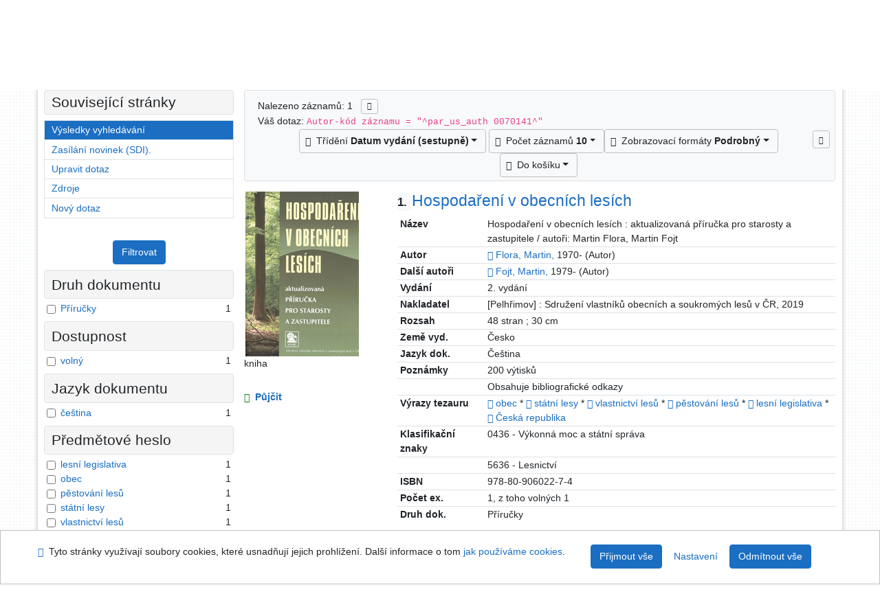

--- FILE ---
content_type: text/html; charset=utf-8
request_url: https://arl.psp.cz/arl-par/cs/vysledky/?src=par_us_cat&field=AUK&term=%22%5Epar_us_auth%5C*0070141%5E%22&qt=zf&disp=Fojt%2C%20Martin%2C&zf=TF_UNA
body_size: 10981
content:

<!-- TPL: csp.templates2.parts.root -->
<!DOCTYPE html><html id="result" lang="cs-CZ" dir="ltr" class=""><head>

<!-- TPL: csp.templates2.parts.head -->
<meta name="viewport" content="width=device-width, initial-scale=1, shrink-to-fit=no"><meta charset="UTF-8"><meta id="ipac" name="author" content="IPAC: Cosmotron Bohemia, s.r.o. - www.cosmotron.cz" data-version="4.8.63a - 22.05.2025" data-login="0" data-ns="" data-url="https://arl.psp.cz/i2/" data-ictx="par" data-skin="bs1" data-cachebuster="" data-logbasket="0" data-elink="0" data-lang="cs" data-country="CZ" data-scrollup="" data-src="par_us_cat" data-cookie-choose=1 data-cookie-preferential=0 data-cookie-analytical=0 data-cookie-marketing=0 data-mainjs="">
<!-- TPL: csp.templates2.parts.metaog -->

<!-- TPL: csp.templates2.parts.metalink -->
<link rel="help" href="https://arl.psp.cz/arl-par/cs/napoveda/?key=result" title="Nápověda"><link rel="home" href="https://arl.psp.cz/arl-par/cs/vysledky/"><link rel="alternate" hreflang="cs-CZ" href="https://arl.psp.cz/arl-par/cs/vysledky/?&amp;iset=1"><link rel="alternate" hreflang="x-default" href="https://arl.psp.cz/arl-par/cs/vysledky/?&amp;iset=1"><link rel="alternate" hreflang="en-GB" href="https://arl.psp.cz/arl-par/en/result/?&amp;iset=1"><link rel="manifest" href="https://arl.psp.cz/arl-par/cs/webmanifest/" title="PWA"><link rel="license" href="https://arl.psp.cz/arl-par/cs/IPAC/?#ipac-copyright" title="Autorské právo"><link rel="contents" href="https://arl.psp.cz/arl-par/cs/mapa-stranek/" title="Mapa stránek"><link rel="search" id="opensearch" type="application/opensearchdescription+xml" href="https://arl.psp.cz/arl-par/cs/opensearch/?type=xml" title="IPAC Parlamentní knihovna České republiky" data-query="Chcete vyhledávací modul OpenSearch nainstalovat?">
<!-- TPL: csp.templates2.parts.metaapp -->
<meta name="mobile-web-app-capable" content="yes"><meta name="apple-mobile-web-app-capable" content="yes"><meta name="apple-mobile-web-app-title" content="Parlamentní knihovna České republiky"><meta name="apple-mobile-web-app-status-bar-style" content="#FFFFFF"><meta name="theme-color" content="#FFFFFF"><meta name="author" content="Parlamentní knihovna České republiky"><meta name="twitter:dnt" content="on">
<meta name="description" content="Seznam vyhledaných výsledků - Parlamentní knihovna České republiky  "><meta name="robots" content="index">
<!-- TPL: csp.templates2.parts.headcss -->
<link rel="preload" as="style" href="https://arl.psp.cz/i2/css/bskin1.css"><link rel="stylesheet" href="https://arl.psp.cz/i2/css/bskin1.css"><link rel="stylesheet" media="print" href="https://arl.psp.cz/i2/css/print.css"><link rel="stylesheet" href="https://arl.psp.cz/i2/user/par/css/buser.css">

<!-- TPL: csp.templates2.result.meta -->

<!-- TPL: csp.templates2.result.metaog -->

<!-- TPL: csp.templates2.result.metalink -->
<link rel="preconnect" href="https://cache2.obalkyknih.cz" crossorigin="anonymous"><link rel="dns-prefetch" href="https://cache2.obalkyknih.cz"><link rel="alternate" type="application/rss+xml" href="https://arl.psp.cz/arl-par/cs/vysledky/?st=feed&amp;feed=rss&amp;field=AUK&amp;boolop1=and&amp;kvant==&amp;term=%22%5Epar_us_auth%5C*0070141%5E%22" title="Výsledky vyhledávání - RSS 2.0"><script data-main="https://arl.psp.cz/i2/js/conf.result.js" src="https://arl.psp.cz/i2/js/require.js"></script>
<!-- TPL: csp.templates2.parts.body -->
<title>
Výsledky vyhledávání | Parlamentní knihovna České republiky
</title>
</head>
<body class="nojs par_us_cat">
<div id="body">
<div id="page" class="container">

<!-- TPL: csp.templates2.parts.accessibilitynav -->
<div id="accessibility-nav" class="sr-only sr-only-focusable" data-scrollup-title="Přesunout se na začátek stránky"><nav aria-label="Odkazy k přeskočení">
<ul>
<li><a accesskey="0" href="#content">Přejít na obsah</a></li><li><a href="#nav">Přejít na menu</a></li><li><a href="https://arl.psp.cz/arl-par/cs/prohlaseni-o-pristupnosti/?#content" accesskey="1" title="Prohlášení o webové přístupnosti" aria-label="Prohlášení o webové přístupnosti">Prohlášení o webové přístupnosti</a></li></ul>
</nav>
</div>
<!-- TPL: csp.user.par.templates2.parts.header -->
<div id="header" class="container"><header>
<div class="row"><div id="brand" class="col-lg-8 col-md-7 col-sm-6 col-12"><p class="title"><a href="http://www.psp.cz/sqw/hp.sqw?k=2000"><img src="https://arl.psp.cz/i2/user/par/img/logo.gif" alt="logo" title="Parlamentní knihovna České republiky"></a></p>
</div><div id="header-info-box" class="col-lg-4 col-md-5 col-sm-6 col-12"><div class="container">
<!-- TPL: csp.templates2.parts.languages -->
<div id="language" class="mb-2 lang"><div class="cs btn active first"><a dir="ltr" rel="alternate" href="https://arl.psp.cz/arl-par/cs/vysledky/?&amp;iset=1" hreflang="cs-CZ" lang="cs-CZ" title="Česká verze" aria-label="Česká verze"><i aria-hidden="true" class="flag-cs"></i> Česky</a></div><div class="en btn x last"><a dir="ltr" rel="alternate" href="https://arl.psp.cz/arl-par/en/result/?&amp;iset=1" hreflang="en-GB" lang="en-GB" title="English version" aria-label="English version"><i aria-hidden="true" class="flag-en"></i> English</a></div></div><div id="basket-info"><a href="https://arl.psp.cz/arl-par/cs/kosik/" aria-live="polite" rel="nofollow" class="ibasket nav-link" data-title="V košíku" title="V košíku 0" aria-label="V košíku 0"><i class="icon-basket" aria-hidden="true"></i>
V košíku (<output class="count">0</output>)</a></div></div></div></div></header>

<!-- TPL: csp.templates2.parts.mainmenu -->
<nav id="nav" class="navbar navbar-expand-lg"  aria-label="Hlavní menu">
<button type="button" aria-label="Boční menu" class="navbar-toggler collapsed btn-nav"  data-toggle="collapse" aria-controls="nav-aside" data-target="#nav-aside" id="btn-aside">
<i aria-hidden="true" class="icon-aside"></i>
</button>
<button type="button" aria-label="Hlavní menu" class="navbar-toggler collapsed btn-nav" id="btn-nav" data-toggle="collapse" aria-controls="nav-main" data-target="#nav-main">
<i aria-hidden="true" class="icon-menu"></i>
</button>
<div class="collapse navbar-collapse" id="nav-main"><ul class="navbar-main navbar-nav mr-auto">
<li id="nav-search" class="first nav-item">
<a href="https://arl.psp.cz/arl-par/cs/index/" title="Vyhledávání v online katalogu" aria-label="Vyhledávání v online katalogu" rel="nofollow" class="nav-link">Vyhledávání</a>
</li>
<li id="nav-account" class="nav-item">
<a href="https://arl.psp.cz/arl-par/cs/konto/" title="Informace o účtě uživatele" aria-label="Informace o účtě uživatele" rel="nofollow" class="nav-link">Konto</a>
</li>
<li id="nav-settings" class="nav-item">
<a href="https://arl.psp.cz/arl-par/cs/nastaveni/" title="Nastavení" aria-label="Nastavení" rel="nofollow" class="nav-link">Nastavení účtu</a>
</li>
<li id="nav-help" class="nav-item">
<a href="https://arl.psp.cz/arl-par/cs/napoveda/?key=result" title="Nápověda k online katalogu IPAC" aria-label="Nápověda k online katalogu IPAC" class="nav-link">Nápověda</a>
</li>

</ul>
<ul class="navbar-login navbar-nav">

<!-- TPL: csp.templates2.parts.menuaccount -->

<!-- TPL: csp.templates2.parts.ladenkalink -->
<li id="nav-login" class="nav-item"><a href="https://arl.psp.cz/arl-par/cs/prihlaseni/?opal=result&amp;iset=1" class="nav-link " title="Přihlášení uživatele do online katalogu" aria-label="Přihlášení uživatele do online katalogu"><i aria-hidden="true" class="icon-user"></i>&nbsp; Přihlášení</a></li></ul>
</div></nav>
</div><main id="content">

<!-- TPL: csp.templates2.parts.breadcrumb -->
<script type="application/ld+json">
{
    "@context": "https://schema.org",
    "@graph": [{
        "@type": "WebSite",
        "@id": "https://arl.psp.cz/arl-par/cs/index/",
        "url": "https://arl.psp.cz/arl-par/cs/index/",
        "version": "4.8.63a - 22.05.2025",
        "name": "Parlamentní knihovna České republiky",
        "description": "Seznam vyhledaných výsledků - Parlamentní knihovna České republiky  ",
        "inLanguage": "cs",
        "potentialAction": {
            "@type": "SearchAction",
            "target": "https://arl.psp.cz/arl-par/cs/vysledky/?field=G&amp;search=Hledat&amp;term={q}",
            "query-input": "name=q"
        }
    }, {
        "@type": "WebPage",
        "@id": "https://arl.psp.cz/arl-par/cs/vysledky/?zf=TF_UNA&amp;field=AUK&amp;term=%22%5Epar_us_auth%5C*0070141%5E%22&amp;iset=1",
        "url": "https://arl.psp.cz/arl-par/cs/vysledky/?zf=TF_UNA&amp;field=AUK&amp;term=%22%5Epar_us_auth%5C*0070141%5E%22&amp;iset=1",
        "name": "Výsledky vyhledávání",
        "description": "Seznam vyhledaných výsledků - Parlamentní knihovna České republiky - Katalog - Živý fond",
        "inLanguage": "cs"
    }
    ,{
        "@type": "BreadcrumbList",
        "itemListElement": [
            {
            "@type": "ListItem",
            "position": 1,
            "item": {
                "@id": "https://arl.psp.cz/arl-par/cs/index/",
                "name": "Hlavní stránka"
                }
            }
,            {
            "@type": "ListItem",
            "position": 3,
            "item": {
                "@id": "https://arl.psp.cz/arl-par/cs/vysledky/?zf=TF_UNA&amp;field=AUK&amp;term=%22%5Epar_us_auth%5C*0070141%5E%22&amp;iset=1",
                "name": "Výsledky vyhledávání"
                }
            }
        ]
    }
    ]
}
</script>

<!-- TPL: csp.templates2.parts.systemalert -->

<!-- TPL: csp.templates2.parts.ladenka -->

<!-- TPL: csp.templates2.result.main -->

<!-- TPL: csp.templates2.result.page -->
<div id="outer" class="row"><div id="bside"><div id="inner" class="container"><h1 class="sr-only">Výsledky vyhledávání</h1>
<!-- TPL: csp.templates2.result.paging -->
<div id="resultbox" class="card card-body bg-light"><div class="row"><div class="query-info col-sm-12 mt-2 ">Nalezeno záznamů: 1 &nbsp;
<span class="rssfeed"><a href="https://arl.psp.cz/arl-par/cs/vysledky/?st=feed&amp;feed=rss&amp;sort=DEFAULT&amp;field=AUK&amp;boolop1=and&amp;kvant==&amp;term=%22%5Epar_us_auth%5C*0070141%5E%22" rel="nofollow" class="pt-0 mt-0 btn btn-sm btn-light mr-1" target="_blank" type="application/rss+xml" title="Výsledky vyhledávání - RSS 2.0" aria-label="Výsledky vyhledávání - RSS 2.0"><i class="icon-rss" aria-hidden="true" title="Výsledky vyhledávání - RSS 2.0"></i></a></span></div></div><div class="row"><div class="col-sm-12">Váš dotaz: <code>Autor-kód záznamu = &quot;^par_us_auth 0070141^&quot;</code>
</div></div><div class="row"><div class="col-12 "><div id="paginglist" data-spy='affix' data-toggle='sticky-onscroll'>
<!-- TPL: csp.templates2.result.formatting -->
<div id="nav-affix" class="navbar xsubmit justify-content-center"><div class="dropdown"><button aria-expanded="false" type="button" aria-haspopup="true" data-toggle="dropdown" class="btn btn-light mr-1 dropdown-toggle"  id="sort-a-dropdown-button"><i class="icon-sort" aria-hidden="true"></i>&nbsp;  Třídění <b>Datum vydání (sestupně)</b></button><ul aria-labelledby="sort-a-dropdown-button" id="sort-a" role="menu" class="dropdown-menu"><li role="presentation"><a href="https://arl.psp.cz/arl-par/cs/vysledky/?sort=DATE&amp;iset=1" class="active dropdown-item" aria-current="true" rel="nofollow" title="Třídit podle: Datum vydání (sestupně)" aria-label="Třídit podle: Datum vydání (sestupně)" role="menuitem">Datum vydání (sestupně)</a></li><li role="presentation"><a href="https://arl.psp.cz/arl-par/cs/vysledky/?sort=TITLE&amp;iset=1" class=" dropdown-item"  rel="nofollow" title="Třídit podle: Název" aria-label="Třídit podle: Název" role="menuitem">Název</a></li><li role="presentation"><a href="https://arl.psp.cz/arl-par/cs/vysledky/?sort=DK_TITLE&amp;iset=1" class=" dropdown-item"  rel="nofollow" title="Třídit podle: Druh dokumentu, název" aria-label="Třídit podle: Druh dokumentu, název" role="menuitem">Druh dokumentu, název</a></li><li role="presentation"><a href="https://arl.psp.cz/arl-par/cs/vysledky/?sort=DT1&amp;iset=1" class=" dropdown-item"  rel="nofollow" title="Třídit podle: Datum vytvoření záznamu" aria-label="Třídit podle: Datum vytvoření záznamu" role="menuitem">Datum vytvoření záznamu</a></li><li role="presentation"><a href="https://arl.psp.cz/arl-par/cs/vysledky/?sort=SRC_TIT&amp;iset=1" class=" dropdown-item"  rel="nofollow" title="Třídit podle: Název zdroj.dokumentu" aria-label="Třídit podle: Název zdroj.dokumentu" role="menuitem">Název zdroj.dokumentu</a></li><li role="presentation"><a href="https://arl.psp.cz/arl-par/cs/vysledky/?sort=SIG&amp;iset=1" class=" dropdown-item"  rel="nofollow" title="Třídit podle: Signatura" aria-label="Třídit podle: Signatura" role="menuitem">Signatura</a></li><li role="presentation"><a href="https://arl.psp.cz/arl-par/cs/vysledky/?sort=NONE&amp;iset=1" class=" dropdown-item"  rel="nofollow" title="Třídit podle: Nesetříděno" aria-label="Třídit podle: Nesetříděno" role="menuitem">Nesetříděno</a></li></ul></div><div class="dropdown"><button aria-expanded="false" type="button" aria-haspopup="true" data-toggle="dropdown" class="btn btn-light dropdown-toggle"  id="pagesize-a-dropdown-button"><i class="icon-list" aria-hidden="true"></i>&nbsp;  Počet záznamů <b>10</b></button><ul aria-labelledby="pagesize-a-dropdown-button" id="pagesize-a" role="menu" class="dropdown-menu"><li role="presentation"><a href="https://arl.psp.cz/arl-par/cs/vysledky/?pg=1&amp;pagesize=10&amp;iset=1" class="active dropdown-item" aria-current="true" rel="nofollow" title="Počet záznamů 10" aria-label="Počet záznamů 10" role="menuitem">10</a></li><li role="presentation"><a href="https://arl.psp.cz/arl-par/cs/vysledky/?pg=1&amp;pagesize=20&amp;iset=1" class=" dropdown-item"  rel="nofollow" title="Počet záznamů 20" aria-label="Počet záznamů 20" role="menuitem">20</a></li><li role="presentation"><a href="https://arl.psp.cz/arl-par/cs/vysledky/?pg=1&amp;pagesize=30&amp;iset=1" class=" dropdown-item"  rel="nofollow" title="Počet záznamů 30" aria-label="Počet záznamů 30" role="menuitem">30</a></li><li role="presentation"><a href="https://arl.psp.cz/arl-par/cs/vysledky/?pg=1&amp;pagesize=50&amp;iset=1" class=" dropdown-item"  rel="nofollow" title="Počet záznamů 50" aria-label="Počet záznamů 50" role="menuitem">50</a></li><li role="presentation"><a href="https://arl.psp.cz/arl-par/cs/vysledky/?pg=1&amp;pagesize=100&amp;iset=1" class=" dropdown-item"  rel="nofollow" title="Počet záznamů 100" aria-label="Počet záznamů 100" role="menuitem">100</a></li></ul></div><div class="dropdown"><button aria-expanded="false" type="button" aria-haspopup="true" data-toggle="dropdown" class="btn btn-light mr-1 dropdown-toggle"  id="format-a-dropdown-button"><i class="icon-show" aria-hidden="true"></i>&nbsp;  Zobrazovací formáty <b>Podrobný</b></button><ul aria-labelledby="format-a-dropdown-button" id="format-a" role="menu" class="dropdown-menu"><li role="presentation"><a href="https://arl.psp.cz/arl-par/cs/vysledky/?zf=SHORT&amp;iset=1" class=" dropdown-item"  rel="nofollow" title="Formát: Zkrácený" aria-label="Formát: Zkrácený" role="menuitem">Zkrácený</a></li><li role="presentation"><a href="https://arl.psp.cz/arl-par/cs/vysledky/?zf=TF_US_CAT_UF&amp;iset=1" class="active dropdown-item" aria-current="true" rel="nofollow" title="Formát: Podrobný" aria-label="Formát: Podrobný" role="menuitem">Podrobný</a></li><li role="presentation"><a href="https://arl.psp.cz/arl-par/cs/vysledky/?zf=ZF_ISBD&amp;iset=1" class=" dropdown-item"  rel="nofollow" title="Formát: Katalogizační záznam" aria-label="Formát: Katalogizační záznam" role="menuitem">Katalogizační záznam</a></li><li role="presentation"><a href="https://arl.psp.cz/arl-par/cs/vysledky/?zf=DATA_PAR&amp;iset=1" class=" dropdown-item"  rel="nofollow" title="Formát: MARC21" aria-label="Formát: MARC21" role="menuitem">MARC21</a></li></ul></div><div class="dropdown"><button aria-expanded="false" type="button" aria-haspopup="true" data-toggle="dropdown" class="btn btn-light mr-1 dropdown-toggle"  id="basket-a-dropdown-button"><i class="icon-basket" aria-hidden="true"></i>&nbsp;  Do košíku</button><ul aria-labelledby="basket-a-dropdown-button" id="basket-a" role="menu" class="dropdown-menu"><li role="presentation"><a href="https://arl.psp.cz/arl-par/cs/vysledky/?scope_pg=1&amp;pg=1&amp;record=par_us_cat*0180387&amp;iset=1" rel="nofollow" title="Do košíku celou stránku" aria-label="Do košíku celou stránku" role="menuitem" class="dropdown-item"> celou stránku</a></li><li role="presentation"><a href="https://arl.psp.cz/arl-par/cs/vysledky/?scope_set=1&amp;pg=1&amp;iset=1" rel="nofollow" title="Do košíku celý set" aria-label="Do košíku celý set" role="menuitem" class="dropdown-item"> celý set</a></li></ul></div><a href="https://arl.psp.cz/arl-par/cs/kosik/" aria-live="polite" rel="nofollow" class="btn btn-light d-none d-sm-none ibasket" title="Dočasné úložiště záznamů v online katalogu pro práci s výsledky vyhledávání" aria-label="Dočasné úložiště záznamů v online katalogu pro práci s výsledky vyhledávání"><i class="icon-basket" aria-hidden="true"></i>
&nbsp;V košíku (<span class="count">0</span>)</a></div><div id="btn-affix" data-title2="Odepnout panel zobrazení výsledků" data-title="Přichytit panel zobrazení výsledků nahoře"></div></div></div></div></div>
<!-- TPL: csp.templates2.result.info -->
<div id="result-body" data-from-item=""><ol id="result-items" class="list-group" start="1">

<!-- TPL: csp.templates2.result.zdetail -->
<li data-idx="par_us_cat*0180387" id="item-par_us_cat0180387" class="list-group-item result-item odd zf-detail par_us_cat "><div class="li-row row"><div class="format col-sm-9"><div class="row"><div class="col-sm-12">
<!-- TPL: csp.templates2.result.headline -->
<h2 class="h3">
<a href="https://arl.psp.cz/arl-par/cs/detail-par_us_cat-0180387-Hospodareni-v-obecnich-lesich/?disprec=1&amp;iset=1" title="Detailní zobrazení záznamu: Hospodaření v obecních lesích" aria-label="Detailní zobrazení záznamu: Hospodaření v obecních lesích"><span class="nr badge badge-light">1.</span>Hospodaření v obecních lesích</a></h2></div></div><div><div class="col-request d-md-block d-lg-none">
<!-- TPL: csp.templates2.result.request -->
<a href="https://arl.psp.cz/arl-par/cs/zadanka/?idx=par_us_cat*0180387&amp;disprec=1&amp;iset=1" rel="nofollow" class="reservation available nav-link" data-modal-login="1" title="Vyžádat nebo rezervovat" aria-label="Vyžádat nebo rezervovat"><i aria-hidden="true" class="icon-request"></i>&nbsp; Půjčit</a></div><div class="zf"><!-- zf: TF_US_CAT_UF: -->
<!-- TPL: csp.templates2.zf.tf -->
<div class="table-responsive"><div id="toolbar-t1tf-par_us_cat0180387"></div><table class="table table-sm zfTF" data-check-on-init="true" data-btn-resize="true" data-mobile-responsive="true" data-toolbar="#toolbar-t1tf-par_us_cat0180387" id="t1tf-par_us_cat0180387">
<col class="zf_prefix"><col class="zf_value">
<tr><th scope="row" data-sortable="true">Název</th><td>Hospodaření v obecních lesích : aktualizovaná příručka pro starosty a zastupitele / autoři: Martin Flora, Martin Fojt
</td></tr><tr><th scope="row" data-sortable="true">Autor</th><td><a href="https://arl.psp.cz/arl-par/cs/detail-par_us_auth-0070140-Flora-Martin-1970/?iset=1&amp;qt=mg&amp;zf=TF_UNA" title="Odkaz na související záznam (search par_us_auth T001=0070140)" aria-label="Odkaz na související záznam"><span class="icon-search" aria-hidden="true"></span></a> <a href="https://arl.psp.cz/arl-par/cs/vysledky/?src=par_us_cat&amp;field=AUK&amp;term=%22%5Epar_us_auth%5C*0070140%5E%22&amp;qt=zf&amp;disp=Flora%2C%20Martin%2C&amp;zf=TF_UNA" title="Hledat záznamy (search par_us_cat AUK=&#34;^par_us_auth\*0070140^&#34;)">Flora, Martin,</a> 1970- (Autor)
</td></tr><tr><th scope="row" data-sortable="true">Další autoři</th><td><a href="https://arl.psp.cz/arl-par/cs/detail-par_us_auth-0070141-Fojt-Martin-1979/?iset=1&amp;qt=mg&amp;zf=TF_UNA" title="Odkaz na související záznam (search par_us_auth T001=0070141)" aria-label="Odkaz na související záznam"><span class="icon-search" aria-hidden="true"></span></a> <a href="https://arl.psp.cz/arl-par/cs/vysledky/?src=par_us_cat&amp;field=AUK&amp;term=%22%5Epar_us_auth%5C*0070141%5E%22&amp;qt=zf&amp;disp=Fojt%2C%20Martin%2C&amp;zf=TF_UNA" title="Hledat záznamy (search par_us_cat AUK=&#34;^par_us_auth\*0070141^&#34;)">Fojt, Martin,</a> 1979- (Autor)
</td></tr><tr><th scope="row" data-sortable="true">Vydání</th><td>2. vydání
</td></tr><tr><th scope="row" data-sortable="true">Nakladatel</th><td>[Pelhřimov] : Sdružení vlastníků obecních a soukromých lesů v ČR, 2019
</td></tr><tr><th scope="row" data-sortable="true">Rozsah</th><td>48 stran ; 30 cm
</td></tr><tr><th scope="row" data-sortable="true">Země vyd.</th><td>Česko
</td></tr><tr><th scope="row" data-sortable="true">Jazyk dok.</th><td>Čeština
</td></tr><tr><th scope="row" data-sortable="true">Poznámky</th><td>200 výtisků
</td></tr><tr><th scope="row" data-sortable="true"></th><td>Obsahuje bibliografické odkazy
</td></tr><tr><th scope="row" data-sortable="true">Výrazy tezauru</th><td><a href="https://arl.psp.cz/arl-par/cs/detail-par_us_entry-0006671-obec/?iset=1&amp;qt=mg" title="Odkaz na související záznam (search par_us_entry T001=0006671)" aria-label="Odkaz na související záznam"><span class="icon-search" aria-hidden="true"></span></a> <a href="https://arl.psp.cz/arl-par/cs/vysledky/?src=par_us_cat&amp;field=SUBJECT&amp;term=%22%5Eobec%5E%22&amp;qt=zf&amp;disp=%20obec" title="Hledat záznamy (search par_us_cat SUBJECT=&#34;^obec^&#34;)"> obec</a> * <a href="https://arl.psp.cz/arl-par/cs/detail-par_us_entry-0011133-statni-lesy/?iset=1&amp;qt=mg" title="Odkaz na související záznam (search par_us_entry T001=0011133)" aria-label="Odkaz na související záznam"><span class="icon-search" aria-hidden="true"></span></a> <a href="https://arl.psp.cz/arl-par/cs/vysledky/?src=par_us_cat&amp;field=SUBJECT&amp;term=%22%5Est%C3%A1tn%C3%AD%20lesy%5E%22&amp;qt=zf&amp;disp=%20st%C3%A1tn%C3%AD%20lesy" title="Hledat záznamy (search par_us_cat SUBJECT=&#34;^státní lesy^&#34;)"> státní lesy</a> * <a href="https://arl.psp.cz/arl-par/cs/detail-par_us_entry-0013135-vlastnictvi-lesu/?iset=1&amp;qt=mg" title="Odkaz na související záznam (search par_us_entry T001=0013135)" aria-label="Odkaz na související záznam"><span class="icon-search" aria-hidden="true"></span></a> <a href="https://arl.psp.cz/arl-par/cs/vysledky/?src=par_us_cat&amp;field=SUBJECT&amp;term=%22%5Evlastnictv%C3%AD%20les%C5%AF%5E%22&amp;qt=zf&amp;disp=%20vlastnictv%C3%AD%20les%C5%AF" title="Hledat záznamy (search par_us_cat SUBJECT=&#34;^vlastnictví lesů^&#34;)"> vlastnictví lesů</a> * <a href="https://arl.psp.cz/arl-par/cs/detail-par_us_entry-0007504-pestovani-lesu/?iset=1&amp;qt=mg" title="Odkaz na související záznam (search par_us_entry T001=0007504)" aria-label="Odkaz na související záznam"><span class="icon-search" aria-hidden="true"></span></a> <a href="https://arl.psp.cz/arl-par/cs/vysledky/?src=par_us_cat&amp;field=SUBJECT&amp;term=%22%5Ep%C4%9Bstov%C3%A1n%C3%AD%20les%C5%AF%5E%22&amp;qt=zf&amp;disp=%20p%C4%9Bstov%C3%A1n%C3%AD%20les%C5%AF" title="Hledat záznamy (search par_us_cat SUBJECT=&#34;^pěstování lesů^&#34;)"> pěstování lesů</a> * <a href="https://arl.psp.cz/arl-par/cs/detail-par_us_entry-0004842-lesni-legislativa/?iset=1&amp;qt=mg" title="Odkaz na související záznam (search par_us_entry T001=0004842)" aria-label="Odkaz na související záznam"><span class="icon-search" aria-hidden="true"></span></a> <a href="https://arl.psp.cz/arl-par/cs/vysledky/?src=par_us_cat&amp;field=SUBJECT&amp;term=%22%5Elesn%C3%AD%20legislativa%5E%22&amp;qt=zf&amp;disp=%20lesn%C3%AD%20legislativa" title="Hledat záznamy (search par_us_cat SUBJECT=&#34;^lesní legislativa^&#34;)"> lesní legislativa</a> * <a href="https://arl.psp.cz/arl-par/cs/detail-par_us_entry-0015512-ceska-republika/?iset=1&amp;qt=mg" title="Odkaz na související záznam (search par_us_entry T001=0015512)" aria-label="Odkaz na související záznam"><span class="icon-search" aria-hidden="true"></span></a> <a href="https://arl.psp.cz/arl-par/cs/vysledky/?src=par_us_cat&amp;field=SUBJECT&amp;term=%22%5E%C4%8Cesk%C3%A1%20republika%5E%22&amp;qt=zf&amp;disp=%20%C4%8Cesk%C3%A1%20republika" title="Hledat záznamy (search par_us_cat SUBJECT=&#34;^Česká republika^&#34;)"> Česká republika</a>
</td></tr><tr><th scope="row" data-sortable="true">Klasifikační znaky</th><td>0436 - Výkonná moc a státní správa
</td></tr><tr><th scope="row" data-sortable="true"></th><td>5636 - Lesnictví
</td></tr><tr><th scope="row" data-sortable="true">ISBN</th><td>978-80-906022-7-4
</td></tr><tr><th scope="row" data-sortable="true">Počet ex.</th><td>1, z toho volných 1
</td></tr><tr><th scope="row" data-sortable="true">Druh dok.</th><td>Příručky
</td></tr></table>
</div></div></div></div><div class="aside col-sm-3">
<!-- TPL: csp.templates2.result.image -->
<div class="img"><a href="https://arl.psp.cz/arl-par/cs/detail-par_us_cat-0180387-Hospodareni-v-obecnich-lesich/?disprec=1&amp;iset=1" title="Detailní zobrazení záznamu: Hospodaření v obecních lesích" data-gallery="" aria-label="Detailní zobrazení záznamu: Hospodaření v obecních lesích"><img class="photo img-fluid" alt="Hospodaření v obecních lesích" title="Detailní zobrazení záznamu: Hospodaření v obecních lesích"  src="https://cache2.obalkyknih.cz/file/cover/2141248/medium?keywords=%22%20par%20us%20auth%200070141%20%22"></a><p>kniha</p></div><div class="nav"><div class="d-none d-lg-block">
<!-- TPL: csp.templates2.result.request -->
<a href="https://arl.psp.cz/arl-par/cs/zadanka/?idx=par_us_cat*0180387&amp;disprec=1&amp;iset=1" rel="nofollow" class="reservation available nav-link" data-modal-login="1" title="Vyžádat nebo rezervovat" aria-label="Vyžádat nebo rezervovat"><i aria-hidden="true" class="icon-request"></i>&nbsp; Půjčit</a></div></div></div></div><!-- zf: TF_US_CAT_UF:2 -->
<!-- TPL: csp.templates2.zf.css -->

<!-- TPL: csp.templates2.zf.table -->
<div class="table-responsive">
<!-- div data-id="toolbar-t#(node)#t2#(data("ZFVERSION")_$li(item1,3))#"></div --><table id="t1t22b_holdingsx" data-data-toolbar="#toolbar-t1t22b_holdingsx" data-check-on-init="true" data-btn-resize="true" data-mobile-responsive="true" class="table table-sm zfTF2 b_holdingsx">
<col class="col1"><col class="col2"><col class="col3">
<!-- TPL: csp.templates2.zf.table -->
<thead>
<tr class="even x">
<th scope="col" data-sortable="true">Signatura</th><th scope="col" data-sortable="true">Lokace</th><th scope="col" data-sortable="true">Info</th></tr>
</thead>

<!-- TPL: csp.templates2.zf.table -->
<tr class="odd x">
<td>E 17373</td><td>PSS - Poslanecká sněmovna </td><td></td></tr> 

<!-- TPL: csp.templates2.zf.table -->
</table></div>

<!-- TPL: csp.templates2.result.tabs -->
<ul class="mt-3 nav nav-tabs" role="tablist">
 <li id="li-tabcon1" class="nav-item" role="presentation"> <a class="nav-link  nav-link-con" aria-selected="false" href="#tabcon1" title="" id="a-tabcon1" aria-controls="tabcon1" role="tab" data-toggle="tab">Obsah</a></li> <li id="li-tabctp1" class="nav-item" role="presentation"> <a class="nav-link  nav-link-ctp" aria-selected="false" href="#tabctp1" title="" id="a-tabctp1" aria-controls="tabctp1" role="tab" data-toggle="tab">Citace PRO</a></li></ul>
<div class="tab-content" id="tab-content1"> <div role="tabpanel" class="tab-pane  tab-pane-con" id="tabcon1" aria-labelledby="a-tabcon1"><a class="covertoc" target="_blank" href="https://cache2.obalkyknih.cz/file/toc/475152/pdf" title="Obsah: Hospodaření v obecních lesích" aria-label="Obsah: Hospodaření v obecních lesích"><img loading="lazy" alt="Hospodaření v obecních lesích" title="Hospodaření v obecních lesích" src="https://cache2.obalkyknih.cz/file/toc/475152/thumbnail"></a></div> <div role="tabpanel" class="tab-pane  tab-pane-ctp" id="tabctp1" aria-labelledby="a-tabctp1">
<!-- TPL: csp.templates2.citacepro.detail -->
<div role="form" class="citace-pro" id="result-citacepro-1-form" data-action="https://www.citacepro.com/api/arl/citace?db=ParUsCat&amp;id=0180387&amp;server=arl.psp.cz/i2/i2.ws.cls&amp;ssl=1"><div class="citace-inner">    <output class="citace-result"></output>
<div class="form-inline"><div class="form-group"><div class="input-group"><div class="input-group-prepend input-group-text"><label for="citace-format1"><a href="https://www.citacepro.com/api/arl/citace?db=ParUsCat&amp;id=0180387&amp;server=arl.psp.cz/i2/i2.ws.cls&amp;ssl=1&amp;redirect=1" class="citace-link"><i aria-hidden="true" class="icon-citace"></i> <span class="citacebrand"><b>citace</b> PRO</span></a></label>
</div><select name="format" id="citace-format1" class="citace-format form-control"><option value="">Vyber</option><option value="csn">ČSN ISO 690</option>
<option value="harvard">Harvard</option>
<option value="niso">NISO/ANSI Z39.29 (2005)</option>
<option value="mla">MLA (7th edition)</option>
<option value="turbian">Turabian (7th edition)</option>
<option value="chicago">Chicago (16th edition)</option>
<option value="ieee">IEEE</option>
<option value="cse">CSE</option>
<option value="cseny">CSE NY</option>
<option value="apa">APA</option>
<option value="iso">ISO 690</option>
</select></div></div></div><span class="citace-loader"></span></div></div></div></div>
<!-- TPL: csp.templates2.result.gallery -->
<div id="osd1-root" class="openseadragon-root"><div id="osd1-toolbar" class="openseadragon-toolbar"><div class="btn-toolbar justify-content-between" role="toolbar"><div class="btn-group" role="group"><button id="osd1-btn-zoomin" data-config="zoomInButton" title="Přiblížit obrázek" aria-label="Přiblížit obrázek" type="button" class="btn btn-light btn-zoomin"><i aria-hidden="true" class="icon-plus"></i></button>
<button id="osd1-btn-zoomout" data-config="zoomOutButton" title="Oddálit obrázek" aria-label="Oddálit obrázek" type="button" class="btn btn-light btn-zoomout"><i aria-hidden="true" class="icon-minus"></i></button>
<button id="osd1-btn-home" data-config="homeButton" title="Původní velikost obrázku" aria-label="Původní velikost obrázku" type="button" class="btn btn-light btn-home"><i class="icon-home"></i></button>
<button id="osd1-btn-fullpage" data-config="fullPageButton" title="Přepnout celou stránku" aria-label="Přepnout celou stránku" type="button" class="btn btn-light btn-fullpage"><i aria-hidden="true" class="icon-normalscreen"></i></button>
<button id="osd1-btn-info" title="Info" aria-label="Info" type="button" class="btn btn-light btn-info"><i aria-hidden="true" class="icon-info"></i> <span class="head-openseadragon-title"></span></button>
</div><div class="btn-group" role="group"><button id="osd1-btn-rotateleft" data-config="rotateLeftButton" title="Otočit doleva" aria-label="Otočit doleva" type="button" class="btn btn-light btn-rotateleft"><i aria-hidden="true" class="icon-undo"></i></button>
<button id="osd1-btn-rotateright" data-config="rotateRightButton" title="Otočit doprava" aria-label="Otočit doprava" type="button" class="btn btn-light btn-rotateright"><i aria-hidden="true" class="icon-redo"></i></button>
<a id="osd1-btn-download" title="Stáhnout" aria-label="Stáhnout" role="button" download href="#" target="_blank" class="btn btn-light btn-download"><i aria-hidden="true" class="icon-export"></i></a><span id="osd1-text-currentpage" class="btn text-currentpage"></span><button id="osd1-btn-previous" data-config="previousButton" title="Předcházející strana" aria-label="Předcházející strana" type="button" class="btn btn-light btn-previous"><i aria-hidden="true" class="icon-menu-left"></i></button>
<button id="osd1-btn-next" data-config="nextButton" title="Další strana" aria-label="Další strana" type="button" class="btn btn-light btn-next"><i aria-hidden="true" class="icon-menu-right"></i></button>
</div></div></div><div id="osd1" class="openseadragon" data-data="#tpl-json-osd1" data-dataurl="https://arl.psp.cz/arl-par/cs/vysledky/?type=xml" data-toolbar="#osd1-toolbar" data-source="#osd1-source"><noscript>
</noscript>
</div><div><ul id="osd1-source" class="nav row openseadragon-source">

</ul>
<script id="tpl-json-osd1" type="text/x-jsrender">
[
]
</script>
</div></div>
<!-- TPL: csp.templates2.result.operations -->
<div class="nav5"><nav class="navbar bg-light pl-0" aria-label="Odkazy k záznamu">
<ul class="nav nav-pills">
<li class="basket nav-item" aria-live="assertive"><a href="https://arl.psp.cz/arl-par/cs/kosik/?idx=par_us_cat*0180387&amp;add=1" rel="nofollow" role="button" data-idx="par_us_cat*0180387" aria-controls="basket-info" aria-label="Vložit do košíku: Hospodaření v obecních lesích" title="Vložit do košíku: Hospodaření v obecních lesích" class="addcart nav-link"><i aria-hidden="true" class="icon-basket"></i>&nbsp; Do košíku</a></li><li class="bookmark nav-item"><a href="https://arl.psp.cz/arl-par/cs/bookmark/?idx=par_us_cat*0180387&amp;disprec=1&amp;iset=1" rel="nofollow" class="nav-link" title="Nástroj pro práci se záznamem: Hospodaření v obecních lesích" aria-label="Nástroj pro práci se záznamem: Hospodaření v obecních lesích"><i aria-hidden="true" class="icon-bookmark"></i>&nbsp; Bookmark</a></li><li class="mydoc nav-item"><a href="https://arl.psp.cz/arl-par/cs/vybrane-dokumenty/?idx=par_us_cat*0180387&amp;f_new=1&amp;iset=1" data-modal-login="1" rel="nofollow" class="nav-link" title="Seznam a správa dokumentů uživatele: Hospodaření v obecních lesích" aria-label="Seznam a správa dokumentů uživatele: Hospodaření v obecních lesích"><i aria-hidden="true" class="icon-mydocuments"></i>&nbsp;Vybrané dokumenty</a></li></ul>
</nav>
</div></li></ol>
</div><br>
</div></div>
<!-- TPL: csp.templates2.result.aside -->
<div id="aside" class="navbar-expand-lg"><div class="collapse navbar-collapse" id="nav-aside"><aside aria-label="Související stránky">
<!-- TPL: csp.templates2.result.submenu -->
<div id="nav1" class="part"><h2>Související stránky</h2><ul class="nav flex-column"><li id="nav1-result" class="nav-item"><a href="https://arl.psp.cz/arl-par/cs/vysledky/?q=1" rel="nofollow" class="nav-link active" title="Seznam vyhledaných výsledků" aria-label="Seznam vyhledaných výsledků">Výsledky vyhledávání</a></li><li id="nav1-sdi" class="nav-item"><a href="https://arl.psp.cz/arl-par/cs/moje-SDI/?tab=2&amp;guide=&amp;iset=1" rel="nofollow" class="nav-link" title="Nastavení služby SDI na zasílání průběžných rešerší podle vlastního výběru" aria-label="Nastavení služby SDI na zasílání průběžných rešerší podle vlastního výběru">Zasílání novinek (SDI).</a></li><li id="nav1-esearch" class="nav-item"><a href="https://arl.psp.cz/arl-par/cs/rozsirene-vyhledavani/?q=1" class="nav-link" title="Upravit dotaz" aria-label="Upravit dotaz">Upravit dotaz</a></li><li id="nav1-src" class="nav-item"><a href="https://arl.psp.cz/arl-par/cs/zdroje/" accesskey="5" class="nav-link" title="Přidání dalších zdrojů pro vyhledávání a odkazy na další externí zdroje" aria-label="Přidání dalších zdrojů pro vyhledávání a odkazy na další externí zdroje">Zdroje</a></li><li id="nav1-new" class="nav-item"><a href="https://arl.psp.cz/arl-par/cs/index/" rel="nofollow" class="nav-link" title="Vyhledávání v online katalogu" aria-label="Vyhledávání v online katalogu">Nový dotaz</a></li></ul></div><div id="facetbox" class="ajaxactive" data-text="Načítání fazet" data-ajax="https://arl.psp.cz/arl-par/cs/vysledky/?iset=1&amp;st=ajax&amp;facet=1"></div>
<!-- TPL: csp.templates2.parts.headaside -->

<!-- TPL: csp.templates2.parts.footeraside -->
</aside></div></div></div>
<!-- TPL: csp.templates2.result.jstemplate -->

<!-- TPL: csp.templates2.parts.jstable -->
<script id="tpl-toolbar" type="text/x-jsrender">
{{if isform}}
<button type="button" data-toggle="tooltip" data-link="{on ~doCheck}" id="btn-check-{{:id}}" class="btn-check btn btn-light" aria-label="Označit vše" title="Označit vše">
<i class="icon-check" aria-hidden="true"></i>
</button>
<button type="button" data-toggle="tooltip" data-link="{on ~doUnCheck}" id="btn-uncheck-{{:id}}" class="btn-uncheck btn btn-light" aria-label="Odznačit vše" title="Odznačit vše">
<i class="icon-uncheck" aria-hidden="true"></i>
</button>
{{/if}}
</script>
<script id="tpl-table-loading" type="text/x-jsrender">
<span class="icon-loading" aria-hidden="true" aria-live="polite" role="alert" aria-busy="true" aria-label="Načítání"><span role="progressbar" aria-valuetext="Načítání"><i class="icon-loading" aria-hidden="true"></i></span></span></script>
<script id="tpl-table-price" type="text/x-jsrender">
<span class="{{:class}}"><b>{{:sign}}</b>{{:price}}</span></script><script id="tpl-loading" type="text/x-jsrender">
<div class="ipac-loading" role="alert" aria-live="polite" aria-busy="true" aria-label="Načítání"><span role="progressbar" aria-valuetext="Načítání"><i class="icon-loading" aria-hidden="true"></i></span></div></script>
<script id="tpl-permalink" type="text/x-jsrender"  title="Trvalý odkaz na záznam">
<h3>{{:title}}</h3>
<p class="link"><a href="{{:href}}">Přejít na stránku</a></p>
<div role="form"><div class="form-group"><label for="plink-l" class="col-sm-12">Zkopírovat do schránky</label>
<div class="col-sm-12"><div class="input-group"><input readonly="readonly" class="form-control" onclick="this.select();" inputmode="none" type="url" value="{{:href}}" id="plink-l"><div role="button" class="input-group-append input-group-text ipac-clipboard btn" data-toggle="tooltip" data-clipboard-action="copy" aria-controls="plink-l" data-clipboard-target="#plink-l" title="Zkopírovat do schránky" data-title="Zkopírováno do schránky"><i class="icon-copy" aria-hidden="true"></i>
</div></div></div></div></div></script>
<script id="tpl-contact-map" type="text/x-jsrender">
<strong>{{:name}}</strong><br>
{{if src}}<img alt="{{:name}}" src="{{:src}}" class="img-thumbnail" width="150"><br>{{/if}}
{{if street}}<br>{{:street}}{{/if}}
{{if locality}}<br>{{:locality}}{{/if}}
</script>
<script id="tpl-weather-tooltip" type="text/x-jsrender">
<div class="card p-2 text-nowrap"><div>{{:day}}{{:year}}</div><div>{{:txmax}} <b style="color:{{:maxcolor}};">{{if max}}{{:max}}{{else}} {{/if}}</b></div><div>{{:txmin}} <b style="color:{{:mincolor}};">{{if min}}{{:min}}{{else}} {{/if}}</b></div>{{if note}}<div>{{:note}}</div>{{/if}}
</div></script>
<script id="tpl-btn-more" type="text/x-jsrender">
<a href="javascript:void(0);" role="button" class="more" aria-expanded="false" aria-label="{{:title}}" title="{{:title}}">{{:text}}</a></script>
<script id="tpl-btn-affix" type="text/x-jsrender">
<a href="javascript:;" data-link="{on ~doClick}" role="button" class="btn btn-light btn-sm" title="{{:title}}" aria-label="{{:title}}" aria-pressed="{{:pressed}}"><i class="icon-{{:icon}}" aria-hidden="true"></i></a></script>
<!-- TPL: csp.templates2.recommend.jstemplate -->
<script id="tpl-jcarousel" type="text/x-jsrender">
<a href="javascript:void(0);" class="jcarousel-control-prev" title="předchozí záznam"><i class="icon-menu-left" aria-hidden="true"></i></a><a href="javascript:void(0);" class="jcarousel-control-next" title="další záznam"><i class="icon-menu-right" aria-hidden="true"></i></a><p class="jcarousel-pagination"></p>
</script>
<script id="tpl-jcarusel-btn" type="text/x-jsrender">
<a href="javascript:void(0);{{:page}}" title="{{:title}}" data-toggle="tooltip">{{:page}}</a></script>
<!-- TPL: csp.templates2.parts.tail -->
<br class="clearfix">
</main><!-- /#content -->
<!-- TPL: csp.templates2.parts.toplist -->
<div id="fuh"></div>
<!-- TPL: csp.templates2.parts.nojs -->
<noscript><p class="alert alert-warning" role="alert">
Pro plnou funkčnost těchto stránek je nutné povolit JavaScript.
Zde jsou <a href="https://www.enable-javascript.com/cz/" rel="external nofollow" target="_blank" title="enable-javascript.com  - Externí odkaz">instrukce jak povolit JavaScript ve Vašem webovém prohlížeči</a>.
</p></noscript></div><!-- /#page --></div><!-- /#body -->
<!-- TPL: csp.templates2.parts.footer -->
<div id="footer"><div class="container"><footer aria-label="Zápatí" class="row">
<div id="footer-brand" class="col-md-2"><a href="https://arl.psp.cz/arl-par/cs/index/" rel="home" title="Návrat na úvodní stránku katalogu" aria-label="Návrat na úvodní stránku katalogu"><i class="icon-arl" aria-hidden="true"></i></a></div><div id="nav3" class="col-md-5"><nav>
<ul class="nav">
<li id="nav3-smap" class="first nav-item">
<a href="https://arl.psp.cz/arl-par/cs/mapa-stranek/" title="Mapa webových stránek online katalogu" aria-label="Mapa webových stránek online katalogu" accesskey="3" class="nav-link">Mapa stránek</a>
</li>
<li id="nav3-accessibility" class="nav-item">
<a href="https://arl.psp.cz/arl-par/cs/prohlaseni-o-pristupnosti/" title="Prohlášení o webové přístupnosti" aria-label="Prohlášení o webové přístupnosti" class="nav-link">Přístupnost</a>
</li>
<li id="nav3-privacy" class="nav-item">
<a href="https://arl.psp.cz/arl-par/cs/soukromi/" title="Zásady nakládání s osobními údaji uživatelů" aria-label="Zásady nakládání s osobními údaji uživatelů" class="nav-link">Soukromí</a>
</li>
<li id="nav3-opensearch" class="nav-item">
<a href="https://arl.psp.cz/arl-par/cs/opensearch/" title="Možnost doplnit do webového prohlížece vyhledávací modul na vyhledávaní v online katalogu" aria-label="Možnost doplnit do webového prohlížece vyhledávací modul na vyhledávaní v online katalogu" class="nav-link">Modul OpenSearch</a>
</li>
<li id="nav3-feedback" class="nav-item">
<a href="https://arl.psp.cz/arl-par/cs/napiste-nam/" title="Formulář pro zaslání zprávy" aria-label="Formulář pro zaslání zprávy" rel="nofollow" class="nav-link">Napište nám</a>
</li>
<li id="nav3-cookies" class="nav-item">
<a href="https://arl.psp.cz/arl-par/cs/cookies/" title="Nastavení cookies" aria-label="Nastavení cookies" rel="nofollow" class="nav-link">Nastavení cookies</a>
</li>

</ul>
</nav>
</div><div id="contentinfo" role="contentinfo" class="col-md-5"><p id="footprint">
&nbsp;
<span itemscope="itemscope" itemtype="https://schema.org/Organization"><a itemprop="url" rel="me external" target="_blank" href="http://www.psp.cz/sqw/hp.sqw?k=2000"><span itemprop="name">Parlamentní knihovna České republiky</span></a></span></p>
<p id="cosmotron" itemscope="itemscope" itemtype="https://schema.org/Organization">
©1993-2026 &nbsp;<a href="https://arl.psp.cz/arl-par/cs/IPAC/" dir="ltr" title="Informace o aplikaci IPAC" aria-label="Informace o aplikaci IPAC"><abbr lang="en-GB" title="Internet Public Access Catalog">IPAC</abbr><time datetime="2025-05-22" title="4.8.63a - 22.5.2025">&nbsp;v.4.8.63a</time></a>&nbsp;-&nbsp; <span dir="ltr"><a itemprop="url" rel="external" target="_blank" href="https://www.cosmotron.cz" title="Web společnosti Cosmotron Bohemia, s.r.o.  - Externí odkaz"><span itemprop="name">Cosmotron Bohemia, s.r.o.</span></a></span></p>
</div></footer>
</div></div><div class="overlay"></div>
<!-- TPL: csp.templates2.parts.jsmodal -->
<script id="tpl-help-modal" type="text/x-jsrender">
<div class="modal fade"  id="result-modal{{:item}}"  tabindex="-1" role="dialog" aria-labelledby="result-modal{{:item}}-modal-title" aria-hidden="true"><div class="modal-dialog" role="document"><div class="modal-content"><div class="modal-header "><h1 class="modal-title h3 w-100" id="result-modal{{:item}}-modal-title">{{:title}} </h1><button type="button" class="close" data-dismiss="modal" aria-label="Zavřít"><span aria-hidden="true">&times;</span></button></div><div class="modal-body">{{:html}}
</div><div class="modal-footer"><button type="button" class="btn btn-light" data-dismiss="modal" aria-label="Zavřít">Zavřít</button></div></div></div></div></script>
<script id="tpl-help-trigger" type="text/x-jsrender">
<span data-toggle="modal" class="btn btn-light" data-target="#result-modal{{:item}}"><i class="icon-info" aria-hidden="true"></i>
</span></script>
<script id="tpl-ipac-modal" type="text/x-jsrender">
<div class="modal fade {{:type}}" id="{{:id}}" tabindex="-1" role="dialog" aria-labelledby="{{:id}}-title" aria-hidden="true"><div class="modal-dialog {{:size}} {{if centered}}modal-dialog-centered{{/if}}" role="document"><div class="modal-content"><div class="modal-header {{if report}}bg-{{:reportclass}}{{/if}}"><h1 class="modal-title h3" id="{{:id}}-title">{{:name}}</h1>
<button type="button" class="close" data-dismiss="modal" aria-label="Zavřít"><i aria-hidden="true">&times;</i></button>
</div><div class="modal-body{{if report}} collapse border border-{{:reportclass}}{{/if}} {{if center}} text-center{{/if}}" id="{{:id}}-report">{{:body}}
</div><div class="modal-footer">{{if foottext}}<div class="text-left">{{:foottext}}</div>{{/if}}
{{if report}}
<a role="button" class="btn btn-light" data-toggle="collapse" href="#{{:id}}-report" aria-expanded="false" aria-controls="{{:id}}-report"><i class="icon-info" aria-hidden="true"></i>&nbsp; {{:report}}</a>{{/if}}
{{if agree}}
<button type="button" class="btn btn-primary" id="btn-agree" data-link="{on ~doArgee}" data-dismiss="modal">{{if agreeicon}}<i class="{{:agreeicon}}" aria-hidden="true"></i>&nbsp;{{/if}} {{:agree}}</button>
{{/if}}
{{if disagree}}
<button type="button" class="btn btn-light" id="btn-disagree" data-link="{on ~doArgee}" data-dismiss="modal">{{if disagreeicon}}<i class="{{:disagreeicon}}" aria-hidden="true"></i>&nbsp;{{/if}} {{:disagree}}</button>
{{/if}}
{{if link}}
<a id="btn-link" href="{{:href}}" target="{{if linktarget}}{{:linktarget}}{{else}}_self{{/if}}" class="btn btn-{{if linkprimary}}primary{{else}}light{{/if}}{{if linktarget}} external{{/if}}">{{if linkicon}}<i class="{{:linkicon}}" aria-hidden="true"></i>&nbsp;{{/if}} {{:link}}</a>{{/if}}
{{if linkform}}
<form method="post" action="{{:href}}" role="link" target="{{if linktarget}}{{:linktarget}}{{else}}_self{{/if}}">

{{if param1n}}<input type="hidden" name="{{:param1n}}" value="{{:param1v}}"/>{{/if}}
<button id="btn-linkform" type="submit" class="btn btn-{{if linkprimary}}primary{{else}}light{{/if}}">{{if linkicon}}<i class="{{:linkicon}}" aria-hidden="true"></i>&nbsp;{{/if}} {{:linkform}}</button>
</form>{{/if}}
{{if close}}
<button type="button" class="btn btn-light" data-dismiss="modal" aria-label="Zavřít">Zavřít</button>
{{/if}}
</div></div></div></div></script>
<script id="tpl-modal-loading" type="text/x-jsrender">
<div class="modal fade" id="modal-loading" tabindex="-1" aria-labelledby="modal-loading-title" role="dialog" aria-busy="true" aria-label="Načítání" aria-hidden="true"><div class="modal-dialog modal-sm modal-dialog-centered" role="document"><div class="modal-content text-center"><div class="modal-body"><h1 class="modal-title h3" id="modal-loading-title">Načítání&hellip;</h1>
<span role="progressbar" aria-valuetext="Načítání"><i class="icon-loading" aria-hidden="true"></i></span></div></div></div></div></script>
<script id="tpl-tab-loading" type="text/x-jsrender">
<div class="m-auto text-center" role="alert" aria-busy="true" aria-label="Načítání"><h1>Načítání&hellip;</h1>
<span role="progressbar" aria-valuetext="Načítání"><i class="icon-loading" aria-hidden="true"></i></span></div></script>
<script id="tpl-btn-clearable" type="text/x-jsrender">
<button class="btn d-none {{:class}}" type="button" aria-label="{{:label}}" tabindex="-1"><i aria-hidden="true">&times;</i></button>
</script>
<div id="ipac-modal"></div><div class="modal fade"  id="modal-openseadragon"  tabindex="-1" role="dialog" aria-labelledby="modal-openseadragon-modal-title" aria-hidden="true"><div class="modal-dialog modal-sm" role="document"><div class="modal-content"><div class="modal-header "><h1 class="modal-title h3 w-100" id="modal-openseadragon-modal-title">openseadragon </h1><button type="button" class="close" data-dismiss="modal" aria-label="Zavřít"><span aria-hidden="true">&times;</span></button></div><div class="modal-body"><div class="modal-body-fromjs"><!-- Description from JS JSON --></div></div></div></div></div>
<!-- TPL: csp.templates2.cookies.cookiesbar -->
<div class="container-fluid fixed-bottom d-none" id="cookiesbar"><div class="container cookiesbar-body"><div class="row"><div class="col-12 col-md-8 cookiesbar-text"><p>
<i aria-hidden="true" class="icon-info"></i>&nbsp;
Tyto stránky využívají soubory cookies, které usnadňují jejich prohlížení. Další informace o tom
<a href="https://arl.psp.cz/arl-par/cs/napoveda/?key=cookies" title="Nápověda: jak používáme cookies" aria-label="Nápověda: jak používáme cookies" class="help-link">jak používáme cookies</a>.
</p>
</div><div class="col-12 col-md-4 cookiesbar-btn"><a href="https://arl.psp.cz/arl-par/cs/cookies/?opt=all&amp;save=1&amp;opal=result" rel="nofollow" class="btn btn-ajax btn-primary ml-1" title="Přijmout všechny cookies" aria-label="Přijmout všechny cookies">Přijmout vše</a><a href="https://arl.psp.cz/arl-par/cs/cookies/" rel="nofollow" class="btn btn-link ml-1" title="Nastavení cookies" aria-label="Nastavení cookies">Nastavení</a><a href="https://arl.psp.cz/arl-par/cs/cookies/?opt=technical&amp;save=1&amp;opal=result" rel="nofollow" class="btn btn-ajax btn-primary ml-1" title="Přijmout pouze nezbytné cookies" aria-label="Přijmout pouze nezbytné cookies">Odmítnout vše</a></div></div></div></div><div id="fb-root"></div></body>
</html><!-- page-total: 0.15 -->


--- FILE ---
content_type: text/html; charset=utf-8
request_url: https://arl.psp.cz/arl-par/cs/vysledky/?iset=1&st=ajax&facet=1&_=1769388005074
body_size: 1785
content:
<div id="facets"><form role="search" action="https://arl.psp.cz/arl-par/cs/vysledky/" method="get" aria-label="Fazetové vyhledávání" class="x"><div><div class="submit"><span><button type="submit" class="btn btn-light btn-sm" name="limits" value="Filtrovat">Filtrovat</button></span></div></div><fieldset class="card mb-1" data-limit="5">
<legend class="card-heading" id="fh-DK">
<span>Druh dokumentu</span></legend>
<div id="fp-DK" class="card-body p-1"><ul class="list-group">
<li class="form-check first" data-percentage="100.0%"><input type="checkbox" class="form-check-input" id="facDK1" name="limv_DK" value="apc"><span class="item"><label for="facDK1" class="form-check-label"><a href="https://arl.psp.cz/arl-par/cs/vysledky/?field=AUK&amp;term=%22%5Epar_us_auth%5C*0070141%5E%22&amp;qt=facet&amp;src=par_us_cat&amp;limv_DK=apc" rel="nofollow" title="Vyfiltrovat: Příručky" aria-label="Vyfiltrovat: Příručky">Příručky</a></label>
</span> <span class="count float-right">1</span></li></ul>
<div class="more-block" data-txt-more="Více" data-txt-moretitle="Zobrazit více položek" data-txt-fewer="Méně" data-txt-fewertitle="Zobrazit méně položek"></div></div></fieldset>
<fieldset class="card mb-1" data-limit="5">
<legend class="card-heading" id="fh-AVAIL">
<span>Dostupnost</span></legend>
<div id="fp-AVAIL" class="card-body p-1"><ul class="list-group">
<li class="form-check first" data-percentage="100.0%"><input type="checkbox" class="form-check-input" id="facAVAIL1" name="limv_AVAIL" value="f"><span class="item"><label for="facAVAIL1" class="form-check-label"><a href="https://arl.psp.cz/arl-par/cs/vysledky/?field=AUK&amp;term=%22%5Epar_us_auth%5C*0070141%5E%22&amp;qt=facet&amp;src=par_us_cat&amp;limv_AVAIL=f" rel="nofollow" title="Vyfiltrovat: volný" aria-label="Vyfiltrovat: volný">volný</a></label>
</span> <span class="count float-right">1</span></li></ul>
<div class="more-block" data-txt-more="Více" data-txt-moretitle="Zobrazit více položek" data-txt-fewer="Méně" data-txt-fewertitle="Zobrazit méně položek"></div></div></fieldset>
<fieldset class="card mb-1" data-limit="5">
<legend class="card-heading" id="fh-LGT">
<span>Jazyk dokumentu</span></legend>
<div id="fp-LGT" class="card-body p-1"><ul class="list-group">
<li class="form-check first" data-percentage="100.0%"><input type="checkbox" class="form-check-input" id="facLGT1" name="limv_LGT" value="cze"><span class="item"><label for="facLGT1" class="form-check-label"><a href="https://arl.psp.cz/arl-par/cs/vysledky/?field=AUK&amp;term=%22%5Epar_us_auth%5C*0070141%5E%22&amp;qt=facet&amp;src=par_us_cat&amp;limv_LGT=cze" rel="nofollow" title="Vyfiltrovat: čeština" aria-label="Vyfiltrovat: čeština">čeština</a></label>
</span> <span class="count float-right">1</span></li></ul>
<div class="more-block" data-txt-more="Více" data-txt-moretitle="Zobrazit více položek" data-txt-fewer="Méně" data-txt-fewertitle="Zobrazit méně položek"></div></div></fieldset>
<fieldset class="card mb-1" data-limit="5">
<legend class="card-heading" id="fh-SUBJECT">
<span>Předmětové heslo</span></legend>
<div id="fp-SUBJECT" class="card-body p-1"><ul class="list-group">
<li class="form-check first" data-percentage="100.0%"><input type="checkbox" class="form-check-input" id="facSUBJECT1" name="limv_SUBJECT" value="lesní legislativa"><span class="item"><label for="facSUBJECT1" class="form-check-label"><a href="https://arl.psp.cz/arl-par/cs/vysledky/?field=AUK&amp;term=%22%5Epar_us_auth%5C*0070141%5E%22&amp;qt=facet&amp;src=par_us_cat&amp;limv_SUBJECT=lesn%C3%AD%20legislativa" rel="nofollow" title="Vyfiltrovat: lesní legislativa" aria-label="Vyfiltrovat: lesní legislativa">lesní legislativa</a></label>
</span> <span class="count float-right">1</span></li><li class="form-check x" data-percentage="100.0%"><input type="checkbox" class="form-check-input" id="facSUBJECT2" name="limv_SUBJECT" value="obec"><span class="item"><label for="facSUBJECT2" class="form-check-label"><a href="https://arl.psp.cz/arl-par/cs/vysledky/?field=AUK&amp;term=%22%5Epar_us_auth%5C*0070141%5E%22&amp;qt=facet&amp;src=par_us_cat&amp;limv_SUBJECT=obec" rel="nofollow" title="Vyfiltrovat: obec" aria-label="Vyfiltrovat: obec">obec</a></label>
</span> <span class="count float-right">1</span></li><li class="form-check x" data-percentage="100.0%"><input type="checkbox" class="form-check-input" id="facSUBJECT3" name="limv_SUBJECT" value="pěstování lesů"><span class="item"><label for="facSUBJECT3" class="form-check-label"><a href="https://arl.psp.cz/arl-par/cs/vysledky/?field=AUK&amp;term=%22%5Epar_us_auth%5C*0070141%5E%22&amp;qt=facet&amp;src=par_us_cat&amp;limv_SUBJECT=p%C4%9Bstov%C3%A1n%C3%AD%20les%C5%AF" rel="nofollow" title="Vyfiltrovat: pěstování lesů" aria-label="Vyfiltrovat: pěstování lesů">pěstování lesů</a></label>
</span> <span class="count float-right">1</span></li><li class="form-check x" data-percentage="100.0%"><input type="checkbox" class="form-check-input" id="facSUBJECT4" name="limv_SUBJECT" value="státní lesy"><span class="item"><label for="facSUBJECT4" class="form-check-label"><a href="https://arl.psp.cz/arl-par/cs/vysledky/?field=AUK&amp;term=%22%5Epar_us_auth%5C*0070141%5E%22&amp;qt=facet&amp;src=par_us_cat&amp;limv_SUBJECT=st%C3%A1tn%C3%AD%20lesy" rel="nofollow" title="Vyfiltrovat: státní lesy" aria-label="Vyfiltrovat: státní lesy">státní lesy</a></label>
</span> <span class="count float-right">1</span></li><li class="form-check x" data-percentage="100.0%"><input type="checkbox" class="form-check-input" id="facSUBJECT5" name="limv_SUBJECT" value="vlastnictví lesů"><span class="item"><label for="facSUBJECT5" class="form-check-label"><a href="https://arl.psp.cz/arl-par/cs/vysledky/?field=AUK&amp;term=%22%5Epar_us_auth%5C*0070141%5E%22&amp;qt=facet&amp;src=par_us_cat&amp;limv_SUBJECT=vlastnictv%C3%AD%20les%C5%AF" rel="nofollow" title="Vyfiltrovat: vlastnictví lesů" aria-label="Vyfiltrovat: vlastnictví lesů">vlastnictví lesů</a></label>
</span> <span class="count float-right">1</span></li><li class="form-check x" data-percentage="100.0%"><input type="checkbox" class="form-check-input" id="facSUBJECT6" name="limv_SUBJECT" value="česká republika"><span class="item"><label for="facSUBJECT6" class="form-check-label"><a href="https://arl.psp.cz/arl-par/cs/vysledky/?field=AUK&amp;term=%22%5Epar_us_auth%5C*0070141%5E%22&amp;qt=facet&amp;src=par_us_cat&amp;limv_SUBJECT=%C4%8Desk%C3%A1%20republika" rel="nofollow" title="Vyfiltrovat: česká republika" aria-label="Vyfiltrovat: česká republika">česká republika</a></label>
</span> <span class="count float-right">1</span></li></ul>
<div class="more-block" data-txt-more="Více" data-txt-moretitle="Zobrazit více položek" data-txt-fewer="Méně" data-txt-fewertitle="Zobrazit méně položek"></div></div></fieldset>
<fieldset class="card mb-1" data-limit="5">
<legend class="card-heading" id="fh-AUP">
<span>Autor</span></legend>
<div id="fp-AUP" class="card-body p-1"><ul class="list-group">
<li class="form-check first" data-percentage="100.0%"><input type="checkbox" class="form-check-input" id="facAUP1" name="limv_AUP" value="flora martin 1970-"><span class="item"><label for="facAUP1" class="form-check-label"><a href="https://arl.psp.cz/arl-par/cs/vysledky/?field=AUK&amp;term=%22%5Epar_us_auth%5C*0070141%5E%22&amp;qt=facet&amp;src=par_us_cat&amp;limv_AUP=flora%20martin%201970-" rel="nofollow" title="Vyfiltrovat: Flora Martin 1970-" aria-label="Vyfiltrovat: Flora Martin 1970-">Flora Martin 1970-</a></label>
</span> <span class="count float-right">1</span></li><li class="form-check x" data-percentage="100.0%"><input type="checkbox" class="form-check-input" id="facAUP2" name="limv_AUP" value="fojt martin 1979-"><span class="item"><label for="facAUP2" class="form-check-label"><a href="https://arl.psp.cz/arl-par/cs/vysledky/?field=AUK&amp;term=%22%5Epar_us_auth%5C*0070141%5E%22&amp;qt=facet&amp;src=par_us_cat&amp;limv_AUP=fojt%20martin%201979-" rel="nofollow" title="Vyfiltrovat: Fojt Martin 1979-" aria-label="Vyfiltrovat: Fojt Martin 1979-">Fojt Martin 1979-</a></label>
</span> <span class="count float-right">1</span></li></ul>
<div class="more-block" data-txt-more="Více" data-txt-moretitle="Zobrazit více položek" data-txt-fewer="Méně" data-txt-fewertitle="Zobrazit méně položek"></div></div></fieldset>
<fieldset class="card mb-1" data-limit="5">
<legend class="card-heading" id="fh-COUNTRY">
<span>Země vydání</span></legend>
<div id="fp-COUNTRY" class="card-body p-1"><ul class="list-group">
<li class="form-check first" data-percentage="100.0%"><input type="checkbox" class="form-check-input" id="facCOUNTRY1" name="limv_COUNTRY" value="xr"><span class="item"><label for="facCOUNTRY1" class="form-check-label"><a href="https://arl.psp.cz/arl-par/cs/vysledky/?field=AUK&amp;term=%22%5Epar_us_auth%5C*0070141%5E%22&amp;qt=facet&amp;src=par_us_cat&amp;limv_COUNTRY=xr" rel="nofollow" title="Vyfiltrovat: Česko" aria-label="Vyfiltrovat: Česko">Česko</a></label>
</span> <span class="count float-right">1</span></li></ul>
<div class="more-block" data-txt-more="Více" data-txt-moretitle="Zobrazit více položek" data-txt-fewer="Méně" data-txt-fewertitle="Zobrazit méně položek"></div></div></fieldset>
<fieldset class="card mb-1" data-limit="5">
<legend class="card-heading" id="fh-PUBL">
<span>Nakladatel</span></legend>
<div id="fp-PUBL" class="card-body p-1"><ul class="list-group">
<li class="form-check first" data-percentage="100.0%"><input type="checkbox" class="form-check-input" id="facPUBL1" name="limv_PUBL" value="sdružení vlastníků obecních a soukromých lesů v čr"><span class="item"><label for="facPUBL1" class="form-check-label"><a href="https://arl.psp.cz/arl-par/cs/vysledky/?field=AUK&amp;term=%22%5Epar_us_auth%5C*0070141%5E%22&amp;qt=facet&amp;src=par_us_cat&amp;limv_PUBL=sdru%C5%BEen%C3%AD%20vlastn%C3%ADk%C5%AF%20obecn%C3%ADch%20a%20soukrom%C3%BDch%20les%C5%AF%20v%20%C4%8Dr" rel="nofollow" title="Vyfiltrovat: sdružení vlastníků obecních a soukromých lesů v čr" aria-label="Vyfiltrovat: sdružení vlastníků obecních a soukromých lesů v čr">sdružení vlastníků obecních a soukromých lesů v čr</a></label>
</span> <span class="count float-right">1</span></li></ul>
<div class="more-block" data-txt-more="Více" data-txt-moretitle="Zobrazit více položek" data-txt-fewer="Méně" data-txt-fewertitle="Zobrazit méně položek"></div></div></fieldset>
<div class="submit"><input type="hidden" name="field" value="AUK"><input type="hidden" name="term" value="&quot;^par_us_auth\*0070141^&quot;"><input type="hidden" name="qt" value="facet"><input type="hidden" name="src" value="par_us_cat"><span><button type="submit" class="btn btn-light btn-sm" name="limits" value="Filtrovat">Filtrovat</button></span><input type="hidden" name="op" value="result"></div></form></div><!-- page-total: 0.02 -->
